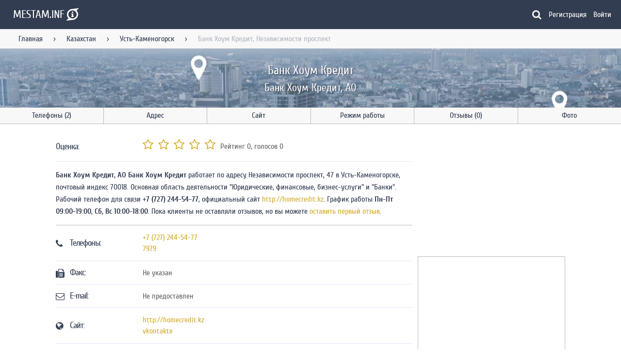

--- FILE ---
content_type: text/html; charset=utf-8
request_url: https://www.google.com/recaptcha/api2/aframe
body_size: 264
content:
<!DOCTYPE HTML><html><head><meta http-equiv="content-type" content="text/html; charset=UTF-8"></head><body><script nonce="sJtEJbdeHg-rEBTa159j4g">/** Anti-fraud and anti-abuse applications only. See google.com/recaptcha */ try{var clients={'sodar':'https://pagead2.googlesyndication.com/pagead/sodar?'};window.addEventListener("message",function(a){try{if(a.source===window.parent){var b=JSON.parse(a.data);var c=clients[b['id']];if(c){var d=document.createElement('img');d.src=c+b['params']+'&rc='+(localStorage.getItem("rc::a")?sessionStorage.getItem("rc::b"):"");window.document.body.appendChild(d);sessionStorage.setItem("rc::e",parseInt(sessionStorage.getItem("rc::e")||0)+1);localStorage.setItem("rc::h",'1768886553135');}}}catch(b){}});window.parent.postMessage("_grecaptcha_ready", "*");}catch(b){}</script></body></html>

--- FILE ---
content_type: application/javascript
request_url: https://mestam.info/assets/controllers/rating_controller-cffa3bd92971c9af9bdc2d187b6698fd.js
body_size: 279
content:
import { Controller } from '@hotwired/stimulus';

export default class extends Controller {
    static classes = ['star', 'emptyStar', 'halfStar']

    saveRating(event) {
        let star = event.target;
        this.#setStar(star);
        while (star = star.previousSibling) {
            if (star.nodeType === 3) { continue; }
            this.#setStar(star);
        }

        let emptyStar = event.target;
        while (emptyStar = emptyStar.nextSibling) {
            if (emptyStar.nodeType === 3) { continue; }
            this.#setEmptyStar(emptyStar);
        }

        this.dispatch('ratingCreated', { detail: event.params })
    }

    #setStar(elem) {
        elem.classList.remove(this.emptyStarClass, this.halfStarClass);
        elem.classList.add(this.starClass);
    }

    #setEmptyStar(elem) {
        elem.classList.remove(this.starClass, this.halfStarClass);
        elem.classList.add(this.emptyStarClass);
    }
}


--- FILE ---
content_type: application/javascript
request_url: https://mestam.info/assets/vendor/stimulus-use/stimulus-use.index-bb9b701174fd72b11243753ba152a3f6.js
body_size: 6785
content:
/**
 * Bundled by jsDelivr using Rollup v2.79.1 and Terser v5.19.2.
 * Original file: /npm/stimulus-use@0.52.2/dist/index.js
 *
 * Do NOT use SRI with dynamically generated files! More information: https://www.jsdelivr.com/using-sri-with-dynamic-files
 */
import{Controller as e}from"@hotwired/stimulus";const t=(e,t)=>{const s=e[t];return"function"==typeof s?s:(...e)=>{}},s=(e,t,s)=>{let n=e;return!0===s?n=`${t.identifier}:${e}`:"string"==typeof s&&(n=`${s}:${e}`),n},n=(e,t,s)=>{const{bubbles:n,cancelable:i,composed:o}=t||{bubbles:!0,cancelable:!0,composed:!0};t&&Object.assign(s,{originalEvent:t});return new CustomEvent(e,{bubbles:n,cancelable:i,composed:o,detail:s})};function i(e){return e.replace(/(?:[_-])([a-z0-9])/g,((e,t)=>t.toUpperCase()))}const o={debug:!1,logger:console,dispatchEvent:!0,eventPrefix:!0};class r{constructor(e,t={}){var s,n,i;this.log=(e,t)=>{this.debug&&(this.logger.groupCollapsed(`%c${this.controller.identifier} %c#${e}`,"color: #3B82F6","color: unset"),this.logger.log(Object.assign({controllerId:this.controllerId},t)),this.logger.groupEnd())},this.warn=e=>{this.logger.warn(`%c${this.controller.identifier} %c${e}`,"color: #3B82F6; font-weight: bold","color: unset")},this.dispatch=(e,t={})=>{if(this.dispatchEvent){const{event:s}=t,n=function(e,t){var s={};for(var n in e)Object.prototype.hasOwnProperty.call(e,n)&&t.indexOf(n)<0&&(s[n]=e[n]);if(null!=e&&"function"==typeof Object.getOwnPropertySymbols){var i=0;for(n=Object.getOwnPropertySymbols(e);i<n.length;i++)t.indexOf(n[i])<0&&Object.prototype.propertyIsEnumerable.call(e,n[i])&&(s[n[i]]=e[n[i]])}return s}(t,["event"]),i=this.extendedEvent(e,s||null,n);this.targetElement.dispatchEvent(i),this.log("dispatchEvent",Object.assign({eventName:i.type},n))}},this.call=(e,t={})=>{const s=this.controller[e];if("function"==typeof s)return s.call(this.controller,t)},this.extendedEvent=(e,t,s)=>{const{bubbles:n,cancelable:i,composed:o}=t||{bubbles:!0,cancelable:!0,composed:!0};t&&Object.assign(s,{originalEvent:t});return new CustomEvent(this.composeEventName(e),{bubbles:n,cancelable:i,composed:o,detail:s})},this.composeEventName=e=>{let t=e;return!0===this.eventPrefix?t=`${this.controller.identifier}:${e}`:"string"==typeof this.eventPrefix&&(t=`${this.eventPrefix}:${e}`),t},this.debug=null!==(n=null!==(s=null==t?void 0:t.debug)&&void 0!==s?s:e.application.stimulusUseDebug)&&void 0!==n?n:o.debug,this.logger=null!==(i=null==t?void 0:t.logger)&&void 0!==i?i:o.logger,this.controller=e,this.controllerId=e.element.id||e.element.dataset.id,this.targetElement=(null==t?void 0:t.element)||e.element;const{dispatchEvent:r,eventPrefix:c}=Object.assign({},o,t);Object.assign(this,{dispatchEvent:r,eventPrefix:c}),this.controllerInitialize=e.initialize.bind(e),this.controllerConnect=e.connect.bind(e),this.controllerDisconnect=e.disconnect.bind(e)}}const c=!0,l=!0,a=!0;class h extends r{constructor(e,t={}){var n,i,o,r;super(e,t),this.dispatch=(e,t={})=>{const{controller:n,targetElement:i,eventPrefix:o,bubbles:r,cancelable:c,log:l,warn:a}=this;Object.assign(t,{controller:n});const h=s(e,this.controller,o),d=new CustomEvent(h,{detail:t,bubbles:r,cancelable:c});return i.dispatchEvent(d),a("`useDispatch()` is deprecated. Please use the built-in `this.dispatch()` function from Stimulus. You can find more information on how to upgrade at: https://stimulus-use.github.io/stimulus-use/#/use-dispatch"),l("dispatch",{eventName:h,detail:t,bubbles:r,cancelable:c}),d},this.targetElement=null!==(n=t.element)&&void 0!==n?n:e.element,this.eventPrefix=null!==(i=t.eventPrefix)&&void 0!==i?i:c,this.bubbles=null!==(o=t.bubbles)&&void 0!==o?o:l,this.cancelable=null!==(r=t.cancelable)&&void 0!==r?r:a,this.enhanceController()}enhanceController(){Object.assign(this.controller,{dispatch:this.dispatch})}}const d=(e,t={})=>new h(e,t),u={overwriteDispatch:!0},b=(e,t={})=>{const{overwriteDispatch:s}=Object.assign({},u,t);Object.defineProperty(e,"isPreview",{get:()=>document.documentElement.hasAttribute("data-turbolinks-preview")||document.documentElement.hasAttribute("data-turbo-preview")}),Object.defineProperty(e,"isConnected",{get(){return!!Array.from(this.context.module.connectedContexts).find((e=>e===this.context))}}),Object.defineProperty(e,"csrfToken",{get(){return this.metaValue("csrf-token")}}),s&&d(e,t),Object.assign(e,{metaValue(e){const t=document.head.querySelector(`meta[name="${e}"]`);return t&&t.getAttribute("content")}})};class v extends e{constructor(e){super(e),this.isPreview=!1,this.isConnected=!1,this.csrfToken="",b(this,this.options)}}const m={events:["click","touchend"],onlyVisible:!0,dispatchEvent:!0,eventPrefix:!0},g=(e,t={})=>{const i=e,{onlyVisible:o,dispatchEvent:r,events:c,eventPrefix:l}=Object.assign({},m,t),a=e=>{const c=(null==t?void 0:t.element)||i.element;if(!(c.contains(e.target)||!function(e){const t=e.getBoundingClientRect(),s=window.innerHeight||document.documentElement.clientHeight,n=window.innerWidth||document.documentElement.clientWidth,i=t.top<=s&&t.top+t.height>0,o=t.left<=n&&t.left+t.width>0;return i&&o}(c)&&o)&&(i.clickOutside&&i.clickOutside(e),r)){const t=s("click:outside",i,l),o=n(t,e,{controller:i});c.dispatchEvent(o)}},h=()=>{null==c||c.forEach((e=>{window.addEventListener(e,a,!0)}))},d=()=>{null==c||c.forEach((e=>{window.removeEventListener(e,a,!0)}))},u=i.disconnect.bind(i);return Object.assign(i,{disconnect(){d(),u()}}),h(),[h,d]};class p extends e{}class f extends p{constructor(e){super(e),requestAnimationFrame((()=>{const[e,t]=g(this,this.options);Object.assign(this,{observe:e,unobserve:t})}))}}(class extends e{}).debounces=[];const E=(e,t=200)=>{let s=null;return function(){const n=Array.from(arguments),i=this,o=n.map((e=>e.params));s&&clearTimeout(s),s=setTimeout((()=>(n.forEach(((e,t)=>e.params=o[t])),e.apply(i,n))),t)}},x=(e,t)=>{const s=e;s.constructor.debounces.forEach((e=>{if("string"==typeof e&&(s[e]=E(s[e],null==t?void 0:t.wait)),"object"==typeof e){const{name:n,wait:i}=e;if(!n)return;s[n]=E(s[n],i||(null==t?void 0:t.wait))}}))};class y extends r{constructor(e,t={}){super(e,t),this.observe=()=>{this.targetElement.addEventListener("mouseenter",this.onEnter),this.targetElement.addEventListener("mouseleave",this.onLeave)},this.unobserve=()=>{this.targetElement.removeEventListener("mouseenter",this.onEnter),this.targetElement.removeEventListener("mouseleave",this.onLeave)},this.onEnter=e=>{this.call("mouseEnter",e),this.log("mouseEnter",{hover:!0}),this.dispatch("mouseEnter",{hover:!1})},this.onLeave=e=>{this.call("mouseLeave",e),this.log("mouseLeave",{hover:!1}),this.dispatch("mouseLeave",{hover:!1})},this.controller=e,this.enhanceController(),this.observe()}enhanceController(){const e=this.controller.disconnect.bind(this.controller);Object.assign(this.controller,{disconnect:()=>{this.unobserve(),e()}})}}const w=(e,t={})=>{const s=new y(e,t);return[s.observe,s.unobserve]};class O extends e{}class C extends O{constructor(e){super(e),requestAnimationFrame((()=>{const[e,t]=w(this,this.options);Object.assign(this,{observe:e,unobserve:t})}))}}const j={ms:6e4,initialState:!1,events:["mousemove","mousedown","resize","keydown","touchstart","wheel"],dispatchEvent:!0,eventPrefix:!0},A=(e,i={})=>{const o=e,{ms:r,initialState:c,events:l,dispatchEvent:a,eventPrefix:h}=Object.assign({},j,i);let d=c,u=setTimeout((()=>{d=!0,b()}),r);const b=e=>{const i=s("away",o,h);if(o.isIdle=!0,t(o,"away").call(o,e),a){const t=n(i,e||null,{controller:o});o.element.dispatchEvent(t)}},v=e=>{const i=s("back",o,h);if(o.isIdle=!1,t(o,"back").call(o,e),a){const t=n(i,e||null,{controller:o});o.element.dispatchEvent(t)}},m=e=>{d&&v(e),d=!1,clearTimeout(u),u=setTimeout((()=>{d=!0,b(e)}),r)},g=e=>{document.hidden||m(e)};d?b():v();const p=o.disconnect.bind(o),f=()=>{l.forEach((e=>{window.addEventListener(e,m)})),document.addEventListener("visibilitychange",g)},E=()=>{clearTimeout(u),l.forEach((e=>{window.removeEventListener(e,m)})),document.removeEventListener("visibilitychange",g)};return Object.assign(o,{disconnect(){E(),p()}}),f(),[f,E]};class T extends e{constructor(){super(...arguments),this.isIdle=!1}}class F extends T{constructor(e){super(e),requestAnimationFrame((()=>{const[e,t]=A(this,this.options);Object.assign(this,{observe:e,unobserve:t})}))}}const P={dispatchEvent:!0,eventPrefix:!0,visibleAttribute:"isVisible"},L=(e,i={})=>{const o=e,{dispatchEvent:r,eventPrefix:c,visibleAttribute:l}=Object.assign({},P,i),a=(null==i?void 0:i.element)||o.element;o.intersectionElements||(o.intersectionElements=[]),o.intersectionElements.push(a);const h=new IntersectionObserver((e=>{const[t]=e;t.isIntersecting?d(t):a.hasAttribute(l)&&u(t)}),i),d=e=>{if(a.setAttribute(l,"true"),t(o,"appear").call(o,e,h),r){const t=s("appear",o,c),i=n(t,null,{controller:o,entry:e,observer:h});a.dispatchEvent(i)}},u=e=>{if(a.removeAttribute(l),t(o,"disappear").call(o,e,h),r){const t=s("disappear",o,c),i=n(t,null,{controller:o,entry:e,observer:h});a.dispatchEvent(i)}},b=o.disconnect.bind(o),v=()=>{h.observe(a)},m=()=>{h.unobserve(a)},g=()=>o.intersectionElements.every((e=>e.hasAttribute(l))),p=g;return Object.assign(o,{isVisible:p,noneVisible:()=>0===o.intersectionElements.filter((e=>e.hasAttribute(l))).length,oneVisible:()=>1===o.intersectionElements.filter((e=>e.hasAttribute(l))).length,atLeastOneVisible:()=>o.intersectionElements.some((e=>e.hasAttribute(l))),allVisible:g,disconnect:()=>{m(),b()}}),v(),[v,m]};class N extends e{}class $ extends N{constructor(e){super(e),requestAnimationFrame((()=>{const[e,t]=L(this,this.options);Object.assign(this,{observe:e,unobserve:t})}))}}const V=(e,s)=>{const n=s=>{const n=e.data.get("src");if(!n)return;const o=e.element;e.isLoading=!0,t(e,"loading").call(e,n),o.onload=()=>{i(n)},o.src=n},i=s=>{e.isLoading=!1,e.isLoaded=!0,t(e,"loaded").call(e,s)},o=e.disconnect.bind(e),r=new IntersectionObserver((t=>{const[s]=t;s.isIntersecting&&!e.isLoaded&&n()}),s),c=()=>{r.observe(e.element)},l=()=>{r.unobserve(e.element)};return Object.assign(e,{isVisible:!1,disconnect(){l(),o()}}),c(),[c,l]};class I extends e{constructor(){super(...arguments),this.isLoading=!1,this.isLoaded=!1}}class k extends I{constructor(e){super(e),this.options={rootMargin:"10%"},requestAnimationFrame((()=>{const[e,t]=V(this,this.options);Object.assign(this,{observe:e,unobserve:t})}))}}const S={mediaQueries:{},dispatchEvent:!0,eventPrefix:!0,debug:!1};class U extends r{constructor(e,t={}){var s,n,o,r;super(e,t),this.matches=[],this.callback=e=>{const t=Object.keys(this.mediaQueries).find((t=>this.mediaQueries[t]===e.media));if(!t)return;const{media:s,matches:n}=e;this.changed({name:t,media:s,matches:n,event:e})},this.changed=e=>{const{name:t}=e;e.event&&(this.call(i(`${t}_changed`),e),this.dispatch(`${t}:changed`,e),this.log(`media query "${t}" changed`,e)),e.matches?(this.call(i(`is_${t}`),e),this.dispatch(`is:${t}`,e)):(this.call(i(`not_${t}`),e),this.dispatch(`not:${t}`,e))},this.observe=()=>{Object.keys(this.mediaQueries).forEach((e=>{const t=this.mediaQueries[e],s=window.matchMedia(t);s.addListener(this.callback),this.matches.push(s),this.changed({name:e,media:t,matches:s.matches})}))},this.unobserve=()=>{this.matches.forEach((e=>e.removeListener(this.callback)))},this.controller=e,this.mediaQueries=null!==(s=t.mediaQueries)&&void 0!==s?s:S.mediaQueries,this.dispatchEvent=null!==(n=t.dispatchEvent)&&void 0!==n?n:S.dispatchEvent,this.eventPrefix=null!==(o=t.eventPrefix)&&void 0!==o?o:S.eventPrefix,this.debug=null!==(r=t.debug)&&void 0!==r?r:S.debug,window.matchMedia?(this.enhanceController(),this.observe()):console.error("window.matchMedia() is not available")}enhanceController(){const e=this.controller.disconnect.bind(this.controller);Object.assign(this.controller,{disconnect:()=>{this.unobserve(),e()}})}}const q=(e,t={})=>{const s=new U(e,t);return[s.observe,s.unobserve]},D=e=>{var t;null===(t=e.constructor.memos)||void 0===t||t.forEach((t=>{((e,t,s)=>{Object.defineProperty(e,t,{value:s})})(e,t,e[t])}))};function M(e){const t=document.head.querySelector(`meta[name="${e}"]`);return t&&t.getAttribute("content")}function B(e){try{return JSON.parse(e)}catch(t){return e}}const z=(e,t={suffix:!0})=>{const s=e.constructor.metaNames,n=t.suffix;null==s||s.forEach((t=>{((e,t,s)=>{const n=s?`${i(t)}Meta`:i(t);Object.defineProperty(e,n,{get:()=>B(M(t))})})(e,t,n)})),Object.defineProperty(e,"metas",{get(){const e={};return null==s||s.forEach((t=>{const s=B(M(t));null!=s&&(e[i(t)]=s)})),e}})};class R extends r{constructor(e,t={}){super(e,t),this.observe=()=>{try{this.observer.observe(this.targetElement,this.options)}catch(e){this.controller.application.handleError(e,"At a minimum, one of childList, attributes, and/or characterData must be true",{})}},this.unobserve=()=>{this.observer.disconnect()},this.mutation=e=>{this.call("mutate",e),this.log("mutate",{entries:e}),this.dispatch("mutate",{entries:e})},this.targetElement=(null==t?void 0:t.element)||e.element,this.controller=e,this.options=t,this.observer=new MutationObserver(this.mutation),this.enhanceController(),this.observe()}enhanceController(){const e=this.controller.disconnect.bind(this.controller);Object.assign(this.controller,{disconnect:()=>{this.unobserve(),e()}})}}const Q=(e,t={})=>{const s=new R(e,t);return[s.observe,s.unobserve]};class H extends e{}class W extends H{constructor(e){super(e),requestAnimationFrame((()=>{const[e,t]=Q(this,this.options);Object.assign(this,{observe:e,unobserve:t})}))}}const _={dispatchEvent:!0,eventPrefix:!0},G=(e,i={})=>{const o=e,{dispatchEvent:r,eventPrefix:c}=Object.assign({},_,i),l=(null==i?void 0:i.element)||o.element,a=o.disconnect.bind(o),h=new ResizeObserver((e=>{const[i]=e;if(t(o,"resize").call(o,i.contentRect),r){const e=s("resize",o,c),t=n(e,null,{controller:o,entry:i});l.dispatchEvent(t)}})),d=()=>{h.observe(l)},u=()=>{h.unobserve(l)};return Object.assign(o,{disconnect(){u(),a()}}),d(),[d,u]};class J extends e{}class Y extends J{constructor(e){super(e),requestAnimationFrame((()=>{const[e,t]=G(this,this.options);Object.assign(this,{observe:e,unobserve:t})}))}}class K extends r{constructor(e,t={}){super(e,t),this.observe=()=>{this.observer.observe(this.targetElement,{subtree:!0,characterData:!0,childList:!0,attributes:!0,attributeOldValue:!0,attributeFilter:[this.targetSelector,this.scopedTargetSelector]})},this.unobserve=()=>{this.observer.disconnect()},this.mutation=e=>{for(const t of e)switch(t.type){case"attributes":let e=t.target.getAttribute(t.attributeName),s=t.oldValue;if(t.attributeName===this.targetSelector||t.attributeName===this.scopedTargetSelector){let n=this.targetsUsedByThisController(s),i=this.targetsUsedByThisController(e),o=n.filter((e=>!i.includes(e))),r=i.filter((e=>!n.includes(e)));o.forEach((e=>this.targetRemoved(this.stripIdentifierPrefix(e),t.target,"attributeChange"))),r.forEach((e=>this.targetAdded(this.stripIdentifierPrefix(e),t.target,"attributeChange")))}break;case"characterData":let n=this.findTargetInAncestry(t.target);if(null==n)return;this.targetsUsedByThisControllerFromNode(n).forEach((e=>{this.targetChanged(this.stripIdentifierPrefix(e),n,"domMutation")}));break;case"childList":let{addedNodes:i,removedNodes:o}=t;i.forEach((e=>this.processNodeDOMMutation(e,this.targetAdded))),o.forEach((e=>this.processNodeDOMMutation(e,this.targetRemoved)))}},this.controller=e,this.options=t,this.targetElement=e.element,this.identifier=e.scope.identifier,this.identifierPrefix=`${this.identifier}.`,this.targetSelector=e.scope.schema.targetAttribute,this.scopedTargetSelector=`data-${this.identifier}-target`,this.targets=t.targets||e.constructor.targets,this.prefixedTargets=this.targets.map((e=>`${this.identifierPrefix}${e}`)),this.observer=new MutationObserver(this.mutation),this.enhanceController(),this.observe()}processNodeDOMMutation(e,t){let s=e,n=t,i=[];"#text"==s.nodeName||0==this.targetsUsedByThisControllerFromNode(s).length?(n=this.targetChanged,s=this.findTargetInAncestry(e)):i=this.targetsUsedByThisControllerFromNode(s),null!=s&&(0==i.length&&(i=this.targetsUsedByThisControllerFromNode(s)),i.forEach((e=>{n.call(this,this.stripIdentifierPrefix(e),s,"domMutation")})))}findTargetInAncestry(e){let t=e,s=[];for("#text"!=t.nodeName&&(s=this.targetsUsedByThisControllerFromNode(t));null!==t.parentNode&&t.parentNode!=this.targetElement&&0==s.length;)if(t=t.parentNode,"#text"!==t.nodeName){if(this.targetsUsedByThisControllerFromNode(t).length>0)return t}return"#text"==t.nodeName||null==t.parentNode?null:t.parentNode==this.targetElement&&this.targetsUsedByThisControllerFromNode(t).length>0?t:null}targetAdded(e,s,n){let i=`${e}TargetAdded`;this.controller[i]&&t(this.controller,i).call(this.controller,s),this.log("targetAdded",{target:e,node:s,trigger:n})}targetRemoved(e,s,n){let i=`${e}TargetRemoved`;this.controller[i]&&t(this.controller,i).call(this.controller,s),this.log("targetRemoved",{target:e,node:s,trigger:n})}targetChanged(e,s,n){let i=`${e}TargetChanged`;this.controller[i]&&t(this.controller,i).call(this.controller,s),this.log("targetChanged",{target:e,node:s,trigger:n})}targetsUsedByThisControllerFromNode(e){if("#text"==e.nodeName||"#comment"==e.nodeName)return[];let t=e;return this.targetsUsedByThisController(t.getAttribute(this.scopedTargetSelector)||t.getAttribute(this.targetSelector))}targetsUsedByThisController(e){e=e||"";let t=this.stripIdentifierPrefix(e).split(" ");return this.targets.filter((e=>-1!==t.indexOf(e)))}stripIdentifierPrefix(e){return e.replace(new RegExp(this.identifierPrefix,"g"),"")}enhanceController(){const e=this.controller.disconnect.bind(this.controller);Object.assign(this.controller,{disconnect:()=>{this.unobserve(),e()}})}}const X=(e,t={})=>{const s=new K(e,t);return[s.observe,s.unobserve]};class Z extends e{}class ee extends Z{constructor(e){super(e),requestAnimationFrame((()=>{const[e,t]=X(this,this.options);Object.assign(this,{observe:e,unobserve:t})}))}}(class extends e{}).throttles=[];function te(e,t=200){let s;return function(){const n=arguments,i=this;s||(s=!0,e.apply(i,n),setTimeout((()=>s=!1),t))}}const se=(e,t={})=>{var s;const n=e;null===(s=n.constructor.throttles)||void 0===s||s.forEach((e=>{if("string"==typeof e&&(n[e]=te(n[e],null==t?void 0:t.wait)),"object"==typeof e){const{name:s,wait:i}=e;if(!s)return;n[s]=te(n[s],i||(null==t?void 0:t.wait))}}))},ne={enterFromClass:"enter",enterActiveClass:"enterStart",enterToClass:"enterEnd",leaveFromClass:"leave",leaveActiveClass:"leaveStart",leaveToClass:"leaveEnd"},ie={transitioned:!1,hiddenClass:"hidden",preserveOriginalClass:!0,removeToClasses:!0},oe=(e,t={})=>{var s,n,i;const o=e,r=o.element.dataset.transitionTarget;let c;r&&(c=o[`${r}Target`]);const l=(null==t?void 0:t.element)||c||o.element;if(!(l instanceof HTMLElement||l instanceof SVGElement))return;const a=l.dataset,h=parseInt(a.leaveAfter||"")||t.leaveAfter||0,{transitioned:d,hiddenClass:u,preserveOriginalClass:b,removeToClasses:v}=Object.assign({},ie,t),m=null===(s=o.enter)||void 0===s?void 0:s.bind(o),g=null===(n=o.leave)||void 0===n?void 0:n.bind(o),p=null===(i=o.toggleTransition)||void 0===i?void 0:i.bind(o);async function f(e){if(o.transitioned)return;o.transitioned=!0,m&&m(e);const s=re("enterFrom",t,a),n=re("enterActive",t,a),i=re("enterTo",t,a),r=re("leaveTo",t,a);u&&l.classList.remove(u),v||O(l,r),await y(l,s,n,i,u,b,v),h>0&&setTimeout((()=>{E(e)}),h)}async function E(e){if(!o.transitioned)return;o.transitioned=!1,g&&g(e);const s=re("leaveFrom",t,a),n=re("leaveActive",t,a),i=re("leaveTo",t,a),r=re("enterTo",t,a);v||O(l,r),await y(l,s,n,i,u,b,v),u&&l.classList.add(u)}function x(e){p&&p(e),o.transitioned?E():f()}async function y(e,t,s,n,i,o,r){const c=[];o&&(t.forEach((t=>e.classList.contains(t)&&t!==i&&c.push(t))),s.forEach((t=>e.classList.contains(t)&&t!==i&&c.push(t))),n.forEach((t=>e.classList.contains(t)&&t!==i&&c.push(t)))),w(e,t),O(e,c),w(e,s),await async function(){return new Promise((e=>{requestAnimationFrame((()=>{requestAnimationFrame(e)}))}))}(),O(e,t),w(e,n),await async function(e){return new Promise((t=>{const s=1e3*Number(getComputedStyle(e).transitionDuration.split(",")[0].replace("s",""));setTimeout((()=>{t(s)}),s)}))}(e),O(e,s),r&&O(e,n),w(e,c)}function w(e,t){t.length>0&&e.classList.add(...t)}function O(e,t){t.length>0&&e.classList.remove(...t)}return o.transitioned=d,d?(u&&l.classList.remove(u),f()):(u&&l.classList.add(u),E()),Object.assign(o,{enter:f,leave:E,toggleTransition:x}),[f,E,x]};function re(e,t,s){const n=`transition${e[0].toUpperCase()}${e.substr(1)}`,i=ne[e],o=t[e]||s[n]||s[i]||" ";return 0!==(r=o).length&&r.trim()?o.split(" "):[];var r}class ce extends e{constructor(){super(...arguments),this.transitioned=!1}}class le extends ce{constructor(e){super(e),requestAnimationFrame((()=>{oe(this,this.options)}))}}class ae extends r{constructor(e,t={}){super(e,t),this.observe=()=>{this.controller.isVisible=!document.hidden,document.addEventListener("visibilitychange",this.handleVisibilityChange),this.handleVisibilityChange()},this.unobserve=()=>{document.removeEventListener("visibilitychange",this.handleVisibilityChange)},this.becomesInvisible=e=>{this.controller.isVisible=!1,this.call("invisible",e),this.log("invisible",{isVisible:!1}),this.dispatch("invisible",{event:e,isVisible:!1})},this.becomesVisible=e=>{this.controller.isVisible=!0,this.call("visible",e),this.log("visible",{isVisible:!0}),this.dispatch("visible",{event:e,isVisible:!0})},this.handleVisibilityChange=e=>{document.hidden?this.becomesInvisible(e):this.becomesVisible(e)},this.controller=e,this.enhanceController(),this.observe()}enhanceController(){const e=this.controllerDisconnect;Object.assign(this.controller,{disconnect:()=>{this.unobserve(),e()}})}}const he=(e,t={})=>{const s=new ae(e,t);return[s.observe,s.unobserve]};class de extends e{constructor(){super(...arguments),this.isVisible=!1}}class ue extends de{constructor(e){super(e),requestAnimationFrame((()=>{const[e,t]=he(this,this.options);Object.assign(this,{observe:e,unobserve:t})}))}}class be extends r{constructor(e,t={}){super(e,t),this.observe=()=>{document.hasFocus()?this.becomesFocused():this.becomesUnfocused(),this.interval=setInterval((()=>{this.handleWindowFocusChange()}),this.intervalDuration)},this.unobserve=()=>{clearInterval(this.interval)},this.becomesUnfocused=e=>{this.controller.hasFocus=!1,this.call("unfocus",e),this.log("unfocus",{hasFocus:!1}),this.dispatch("unfocus",{event:e,hasFocus:!1})},this.becomesFocused=e=>{this.controller.hasFocus=!0,this.call("focus",e),this.log("focus",{hasFocus:!0}),this.dispatch("focus",{event:e,hasFocus:!0})},this.handleWindowFocusChange=e=>{document.hasFocus()&&!this.controller.hasFocus?this.becomesFocused(e):!document.hasFocus()&&this.controller.hasFocus&&this.becomesUnfocused(e)},this.controller=e,this.intervalDuration=t.interval||200,this.enhanceController(),this.observe()}enhanceController(){const e=this.controllerDisconnect;Object.assign(this.controller,{disconnect:()=>{this.unobserve(),e()}})}}const ve=(e,t={})=>{const s=new be(e,t);return[s.observe,s.unobserve]};class me extends e{constructor(){super(...arguments),this.hasFocus=!1}}class ge extends me{constructor(e){super(e),requestAnimationFrame((()=>{const[e,t]=ve(this,this.options);Object.assign(this,{observe:e,unobserve:t})}))}}const pe=e=>{const s=e,n=e=>{const{innerWidth:n,innerHeight:i}=window,o={height:i||1/0,width:n||1/0,event:e};t(s,"windowResize").call(s,o)},i=s.disconnect.bind(s),o=()=>{window.addEventListener("resize",n),n()},r=()=>{window.removeEventListener("resize",n)};return Object.assign(s,{disconnect(){r(),i()}}),o(),[o,r]};class fe extends e{}class Ee extends fe{constructor(e){super(e),requestAnimationFrame((()=>{const[e,t]=pe(this);Object.assign(this,{observe:e,unobserve:t})}))}}function xe(){throw"[stimulus-use] Notice: The import for `useHotkeys()` has been moved from `stimulus-use` to `stimulus-use/hotkeys`. \nPlease change the import accordingly and add `hotkey-js` as a dependency to your project. \n\nFor more information see: https://stimulus-use.github.io/stimulus-use/#/use-hotkeys?id=importing-the-behavior"}export{v as ApplicationController,f as ClickOutsideController,C as HoverController,F as IdleController,$ as IntersectionController,k as LazyLoadController,W as MutationController,Y as ResizeController,ee as TargetMutationController,le as TransitionController,y as UseHover,R as UseMutation,K as UseTargetMutation,ae as UseVisibility,be as UseWindowFocus,ue as VisibilityController,ge as WindowFocusController,Ee as WindowResizeController,E as debounce,b as useApplication,g as useClickOutside,x as useDebounce,d as useDispatch,xe as useHotkeys,w as useHover,A as useIdle,L as useIntersection,V as useLazyLoad,q as useMatchMedia,D as useMemo,z as useMeta,Q as useMutation,G as useResize,X as useTargetMutation,se as useThrottle,oe as useTransition,he as useVisibility,ve as useWindowFocus,pe as useWindowResize};export default null;
